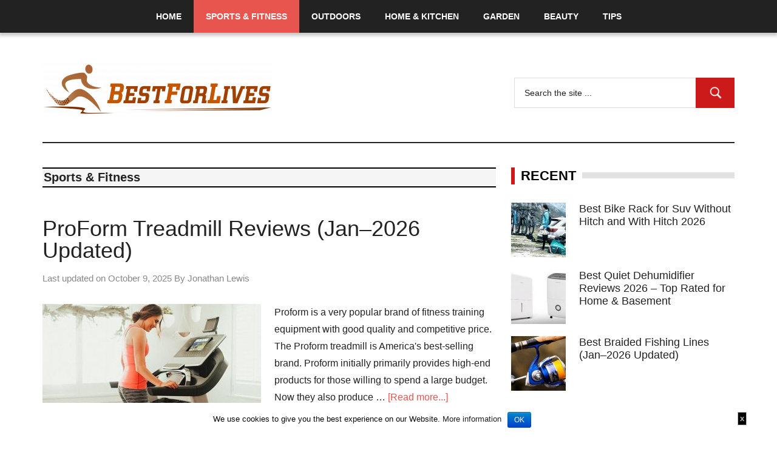

--- FILE ---
content_type: text/html; charset=UTF-8
request_url: https://www.bestforlives.com/category/sports-fitness/
body_size: 8222
content:
<!DOCTYPE html><html lang="en-US"><head ><meta charset="UTF-8" /><meta name="viewport" content="width=device-width, initial-scale=1" /><link media="all" href="https://www.bestforlives.com/wp-content/cache/autoptimize/css/autoptimize_489a8990d326f06f5099825316a58c4e.css" rel="stylesheet" /><title>Sports &amp; Fitness Archives - Bestforlives</title><meta name="description" content="Doing exercise with suitable equipment not only contributes to keep body energy, slow down the aging process as well as lengthen the human lifespan." /><meta name="robots" content="index, follow, max-snippet:-1, max-image-preview:large, max-video-preview:-1" /><link rel="canonical" href="https://www.bestforlives.com/category/sports-fitness/" /><link rel="next" href="https://www.bestforlives.com/category/sports-fitness/page/2/" /><meta property="og:locale" content="en_US" /><meta property="og:type" content="article" /><meta property="og:title" content="Sports &amp; Fitness Archives - Bestforlives" /><meta property="og:description" content="Doing exercise with suitable equipment not only contributes to keep body energy, slow down the aging process as well as lengthen the human lifespan." /><meta property="og:url" content="https://www.bestforlives.com/category/sports-fitness/" /><meta property="og:site_name" content="Best Products Reviews For Your Life" /><meta name="twitter:card" content="summary_large_image" /><meta name="twitter:site" content="@bestforlives" /> <script type="application/ld+json" class="yoast-schema-graph">{"@context":"https://schema.org","@graph":[{"@type":["Person","Organization"],"@id":"https://www.bestforlives.com/#/schema/person/d7a9e1da93c48d1d9e8acf454f3e75d4","name":"Jonathan Lewis","image":{"@type":"ImageObject","@id":"https://www.bestforlives.com/#personlogo","inLanguage":"en-US","url":"https://www.bestforlives.com/wp-content/uploads/2019/07/jonathan-2.jpg","width":300,"height":300,"caption":"Jonathan Lewis"},"logo":{"@id":"https://www.bestforlives.com/#personlogo"},"sameAs":["https://www.bestforlives.com","https://www.facebook.com/bestforlives","https://www.instagram.com/bestforlives/","https://www.pinterest.com/bestforlives/","https://twitter.com/bestforlives","https://www.youtube.com/channel/UCY7yjCfEBHpZXyLEyahSr-w"]},{"@type":"WebSite","@id":"https://www.bestforlives.com/#website","url":"https://www.bestforlives.com/","name":"Best Products Reviews For Your Life","description":"Bestforlives","publisher":{"@id":"https://www.bestforlives.com/#/schema/person/d7a9e1da93c48d1d9e8acf454f3e75d4"},"potentialAction":[{"@type":"SearchAction","target":"https://www.bestforlives.com/?s={search_term_string}","query-input":"required name=search_term_string"}],"inLanguage":"en-US"},{"@type":"BreadcrumbList","@id":"https://www.bestforlives.com/category/sports-fitness/#breadcrumb","itemListElement":[{"@type":"ListItem","position":1,"item":{"@type":"WebPage","@id":"https://www.bestforlives.com/","url":"https://www.bestforlives.com/","name":"Bestforlives"}},{"@type":"ListItem","position":2,"item":{"@type":"WebPage","@id":"https://www.bestforlives.com/category/sports-fitness/","url":"https://www.bestforlives.com/category/sports-fitness/","name":"Sports &amp; Fitness"}}]}]}</script> <link rel="alternate" type="application/rss+xml" title="Best Products Reviews For Your Life &raquo; Feed" href="https://www.bestforlives.com/feed/" /><link rel="alternate" type="application/rss+xml" title="Best Products Reviews For Your Life &raquo; Comments Feed" href="https://www.bestforlives.com/comments/feed/" /><link rel="alternate" type="application/rss+xml" title="Best Products Reviews For Your Life &raquo; Sports &amp; Fitness Category Feed" href="https://www.bestforlives.com/category/sports-fitness/feed/" /><link rel="https://api.w.org/" href="https://www.bestforlives.com/wp-json/" /><link rel="alternate" type="application/json" href="https://www.bestforlives.com/wp-json/wp/v2/categories/6" /><link rel="EditURI" type="application/rsd+xml" title="RSD" href="https://www.bestforlives.com/xmlrpc.php?rsd" /><link rel="wlwmanifest" type="application/wlwmanifest+xml" href="https://www.bestforlives.com/wp-includes/wlwmanifest.xml" /><meta name="generator" content="WordPress 5.5.17" /><link rel="pingback" href="https://www.bestforlives.com/xmlrpc.php" /><style type="text/css">.site-title a { background: url(https://www.bestforlives.com/wp-content/uploads/2018/08/cropped-logo-3.png) no-repeat !important; }</style><link rel="icon" href="https://www.bestforlives.com/wp-content/uploads/2018/08/cropped-logo-2-32x32.png" sizes="32x32" /><link rel="icon" href="https://www.bestforlives.com/wp-content/uploads/2018/08/cropped-logo-2-192x192.png" sizes="192x192" /><link rel="apple-touch-icon" href="https://www.bestforlives.com/wp-content/uploads/2018/08/cropped-logo-2-180x180.png" /><meta name="msapplication-TileImage" content="https://www.bestforlives.com/wp-content/uploads/2018/08/cropped-logo-2-270x270.png" /><link rel="alternate" hreflang="x-default" href="https://www.bestforlives.com/category/sports-fitness" /><link rel="alternate" hreflang="en-us" href="https://www.bestforlives.com/category/sports-fitness" /></head><body class="archive category category-sports-fitness category-6 cookies-not-set custom-header header-image content-sidebar genesis-breadcrumbs-hidden genesis-footer-widgets-visible primary-nav"><div class="site-container"><nav class="nav-primary" aria-label="Main"><div class="wrap"><ul id="menu-m1" class="menu genesis-nav-menu menu-primary"><li id="menu-item-14" class="menu-item menu-item-type-custom menu-item-object-custom menu-item-14"><a href="https://bestforlives.com/"><span >Home</span></a></li><li id="menu-item-43" class="menu-item menu-item-type-taxonomy menu-item-object-category current-menu-item menu-item-has-children menu-item-43"><a href="https://www.bestforlives.com/category/sports-fitness/" aria-current="page"><span >Sports &amp; Fitness</span></a><ul class="sub-menu"><li id="menu-item-1517" class="menu-item menu-item-type-taxonomy menu-item-object-category menu-item-1517"><a href="https://www.bestforlives.com/category/sports-fitness/treadmill/"><span >Treadmill</span></a></li><li id="menu-item-2319" class="menu-item menu-item-type-taxonomy menu-item-object-category menu-item-has-children menu-item-2319"><a href="https://www.bestforlives.com/category/sports-fitness/elliptical/"><span >Elliptical</span></a><ul class="sub-menu"><li id="menu-item-2320" class="menu-item menu-item-type-custom menu-item-object-custom menu-item-2320"><a href="https://www.bestforlives.com/best-elliptical-under-500/"><span >Elliptical under $500</span></a></li><li id="menu-item-2318" class="menu-item menu-item-type-custom menu-item-object-custom menu-item-2318"><a href="https://www.bestforlives.com/best-elliptical-under-1000/"><span >Elliptical under $1000</span></a></li><li id="menu-item-2683" class="menu-item menu-item-type-custom menu-item-object-custom menu-item-2683"><a href="/best-under-desk-elliptical/"><span >Under Desk Elliptical</span></a></li><li id="menu-item-2543" class="menu-item menu-item-type-custom menu-item-object-custom menu-item-2543"><a href="/best-heavy-duty-elliptical/"><span >Heavy Duty Elliptical</span></a></li><li id="menu-item-2792" class="menu-item menu-item-type-custom menu-item-object-custom menu-item-2792"><a href="/best-elliptical-machine/"><span >Best Elliptical Machine</span></a></li></ul></li><li id="menu-item-2652" class="menu-item menu-item-type-taxonomy menu-item-object-category menu-item-has-children menu-item-2652"><a href="https://www.bestforlives.com/category/sports-fitness/exercise-bike/"><span >Exercise Bike</span></a><ul class="sub-menu"><li id="menu-item-2653" class="menu-item menu-item-type-custom menu-item-object-custom menu-item-2653"><a href="/best-recumbent-exercise-bike-reviews/"><span >Recumbent Bike</span></a></li><li id="menu-item-2655" class="menu-item menu-item-type-custom menu-item-object-custom menu-item-2655"><a href="/best-spin-bike-reviews/"><span >Spin Bike</span></a></li><li id="menu-item-2736" class="menu-item menu-item-type-custom menu-item-object-custom menu-item-2736"><a href="/best-folding-exercise-bike/"><span >Folding Exercise Bike</span></a></li></ul></li><li id="menu-item-1522" class="menu-item menu-item-type-custom menu-item-object-custom menu-item-1522"><a href="https://www.bestforlives.com/best-bowflex-adjustable-dumbbells-reviews/"><span >Dumbbell</span></a></li><li id="menu-item-3126" class="menu-item menu-item-type-taxonomy menu-item-object-category menu-item-3126"><a href="https://www.bestforlives.com/category/sports-fitness/inversion-table/"><span >Inversion Table</span></a></li><li id="menu-item-2198" class="menu-item menu-item-type-custom menu-item-object-custom menu-item-2198"><a href="https://www.bestforlives.com/best-whole-body-vibration-machine/"><span >Whole Body Vibration Machine</span></a></li><li id="menu-item-1516" class="menu-item menu-item-type-taxonomy menu-item-object-category menu-item-1516"><a href="https://www.bestforlives.com/category/sports-fitness/running-walking/"><span >Running &amp; Walking</span></a></li><li id="menu-item-2321" class="menu-item menu-item-type-custom menu-item-object-custom menu-item-2321"><a href="https://www.bestforlives.com/best-vertical-climber/"><span >Vertical Climber</span></a></li><li id="menu-item-2650" class="menu-item menu-item-type-taxonomy menu-item-object-category menu-item-has-children menu-item-2650"><a href="https://www.bestforlives.com/category/sports-fitness/rowing-machine/"><span >Rowing Machine</span></a><ul class="sub-menu"><li id="menu-item-2760" class="menu-item menu-item-type-custom menu-item-object-custom menu-item-2760"><a href="/best-rowing-machines/"><span >Best Rowing Machines</span></a></li><li id="menu-item-2651" class="menu-item menu-item-type-custom menu-item-object-custom menu-item-2651"><a href="/best-portable-rowing-machine/"><span >Portable Rowing Machine</span></a></li></ul></li><li id="menu-item-3098" class="menu-item menu-item-type-custom menu-item-object-custom menu-item-3098"><a href="/best-treadclimbers/"><span >Treadclimber</span></a></li><li id="menu-item-2852" class="menu-item menu-item-type-taxonomy menu-item-object-category menu-item-2852"><a href="https://www.bestforlives.com/category/sports-fitness/strength-training/"><span >Strength Training</span></a></li></ul></li><li id="menu-item-42" class="menu-item menu-item-type-taxonomy menu-item-object-category menu-item-has-children menu-item-42"><a href="https://www.bestforlives.com/category/outdoor/"><span >Outdoors</span></a><ul class="sub-menu"><li id="menu-item-2548" class="menu-item menu-item-type-taxonomy menu-item-object-category menu-item-has-children menu-item-2548"><a href="https://www.bestforlives.com/category/outdoor/fishing/"><span >Fishing</span></a><ul class="sub-menu"><li id="menu-item-2560" class="menu-item menu-item-type-custom menu-item-object-custom menu-item-2560"><a href="https://www.bestforlives.com/best-braided-fishing-line/"><span >Braided Fishing Lines</span></a></li><li id="menu-item-2554" class="menu-item menu-item-type-custom menu-item-object-custom menu-item-2554"><a href="/best-bass-fishing-lures/"><span >Bass Fishing Lures</span></a></li><li id="menu-item-2566" class="menu-item menu-item-type-custom menu-item-object-custom menu-item-2566"><a href="/best-kayak-fish-finder-reviews/"><span >Kayak Fish Finder</span></a></li></ul></li><li id="menu-item-2547" class="menu-item menu-item-type-taxonomy menu-item-object-category menu-item-has-children menu-item-2547"><a href="https://www.bestforlives.com/category/outdoor/camping/"><span >Camping</span></a><ul class="sub-menu"><li id="menu-item-2552" class="menu-item menu-item-type-custom menu-item-object-custom menu-item-2552"><a href="/best-folding-rocking-chair/"><span >Folding Rocking Chair</span></a></li><li id="menu-item-2553" class="menu-item menu-item-type-custom menu-item-object-custom menu-item-2553"><a href="/best-backpacking-cots/"><span >Backpacking Cot</span></a></li><li id="menu-item-2555" class="menu-item menu-item-type-custom menu-item-object-custom menu-item-2555"><a href="/best-coolers/"><span >Cooler</span></a></li><li id="menu-item-2568" class="menu-item menu-item-type-custom menu-item-object-custom menu-item-has-children menu-item-2568"><a><span >Camping Tent</span></a><ul class="sub-menu"><li id="menu-item-2562" class="menu-item menu-item-type-custom menu-item-object-custom menu-item-2562"><a href="/best-2-to-4-person-tent/"><span >2 to 4 Person Tent</span></a></li><li id="menu-item-2567" class="menu-item menu-item-type-custom menu-item-object-custom menu-item-2567"><a href="/best-large-camping-tents-for-sale/"><span >Large Camping Tent</span></a></li></ul></li></ul></li><li id="menu-item-2814" class="menu-item menu-item-type-taxonomy menu-item-object-category menu-item-has-children menu-item-2814"><a href="https://www.bestforlives.com/category/outdoor/trampoline/"><span >Trampoline</span></a><ul class="sub-menu"><li id="menu-item-3147" class="menu-item menu-item-type-custom menu-item-object-custom menu-item-3147"><a href="/best-trampoline/"><span >Best Trampoline</span></a></li><li id="menu-item-2544" class="menu-item menu-item-type-custom menu-item-object-custom menu-item-2544"><a href="/best-mini-trampoline-for-kids/"><span >Mini Trampoline</span></a></li><li id="menu-item-2825" class="menu-item menu-item-type-custom menu-item-object-custom menu-item-2825"><a href="/best-rectangle-trampoline/"><span >Rectangle Trampoline</span></a></li></ul></li><li id="menu-item-2550" class="menu-item menu-item-type-taxonomy menu-item-object-category menu-item-has-children menu-item-2550"><a href="https://www.bestforlives.com/category/outdoor/hunting/"><span >Hunting</span></a><ul class="sub-menu"><li id="menu-item-2556" class="menu-item menu-item-type-custom menu-item-object-custom menu-item-2556"><a href="/best-binoculars/"><span >Binocular</span></a></li><li id="menu-item-2561" class="menu-item menu-item-type-custom menu-item-object-custom menu-item-2561"><a href="/best-night-vision-scope/"><span >Night Vision Scope</span></a></li></ul></li><li id="menu-item-2546" class="menu-item menu-item-type-taxonomy menu-item-object-category menu-item-has-children menu-item-2546"><a href="https://www.bestforlives.com/category/outdoor/biking/"><span >Biking</span></a><ul class="sub-menu"><li id="menu-item-2558" class="menu-item menu-item-type-custom menu-item-object-custom menu-item-2558"><a href="/best-mountain-bikes-under-500/"><span >Mountain Bikes Under $500</span></a></li></ul></li><li id="menu-item-2549" class="menu-item menu-item-type-taxonomy menu-item-object-category menu-item-has-children menu-item-2549"><a href="https://www.bestforlives.com/category/outdoor/golf/"><span >Golf</span></a><ul class="sub-menu"><li id="menu-item-2565" class="menu-item menu-item-type-custom menu-item-object-custom menu-item-2565"><a href="/best-golf-rangefinder-reviews/"><span >Golf Rangefinder</span></a></li></ul></li><li id="menu-item-2545" class="menu-item menu-item-type-taxonomy menu-item-object-category menu-item-has-children menu-item-2545"><a href="https://www.bestforlives.com/category/outdoor/accessories/"><span >Accessories</span></a><ul class="sub-menu"><li id="menu-item-2551" class="menu-item menu-item-type-custom menu-item-object-custom menu-item-2551"><a href="/best-car-seat-for-3-year-old/"><span >Car Seat</span></a></li><li id="menu-item-2557" class="menu-item menu-item-type-custom menu-item-object-custom menu-item-2557"><a href="/best-baby-bike-seats/"><span >Bike Seat</span></a></li><li id="menu-item-2559" class="menu-item menu-item-type-custom menu-item-object-custom menu-item-2559"><a href="/best-ultrasonic-dog-repeller/"><span >Dog Repeller</span></a></li><li id="menu-item-2563" class="menu-item menu-item-type-custom menu-item-object-custom menu-item-2563"><a href="/best-kayak-rack-for-car-reviews/"><span >Kayak Rack for Car</span></a></li><li id="menu-item-2564" class="menu-item menu-item-type-custom menu-item-object-custom menu-item-2564"><a href="/best-bike-rack-for-suv/"><span >Bike Rack for Car</span></a></li><li id="menu-item-2976" class="menu-item menu-item-type-custom menu-item-object-custom menu-item-2976"><a href="/best-car-roof-box/"><span >Car Roof Box</span></a></li><li id="menu-item-3083" class="menu-item menu-item-type-custom menu-item-object-custom menu-item-3083"><a href="/best-car-roof-rack/"><span >Car Roof Rack</span></a></li></ul></li></ul></li><li id="menu-item-41" class="menu-item menu-item-type-taxonomy menu-item-object-category menu-item-has-children menu-item-41"><a href="https://www.bestforlives.com/category/home-kitchen/"><span >Home &amp; Kitchen</span></a><ul class="sub-menu"><li id="menu-item-2840" class="menu-item menu-item-type-taxonomy menu-item-object-category menu-item-2840"><a href="https://www.bestforlives.com/category/home-kitchen/furniture/"><span >Furniture</span></a></li><li id="menu-item-2839" class="menu-item menu-item-type-taxonomy menu-item-object-category menu-item-2839"><a href="https://www.bestforlives.com/category/home-kitchen/bathroom/"><span >Bathroom</span></a></li><li id="menu-item-2841" class="menu-item menu-item-type-taxonomy menu-item-object-category menu-item-2841"><a href="https://www.bestforlives.com/category/home-kitchen/cooling-air-and-heating/"><span >Cooling, Air &amp; Heating</span></a></li><li id="menu-item-2842" class="menu-item menu-item-type-taxonomy menu-item-object-category menu-item-2842"><a href="https://www.bestforlives.com/category/home-kitchen/cleaning-tools/"><span >Cleaning Tools</span></a></li><li id="menu-item-2844" class="menu-item menu-item-type-taxonomy menu-item-object-category menu-item-2844"><a href="https://www.bestforlives.com/category/home-kitchen/home-improvement/"><span >Home Improvement</span></a></li><li id="menu-item-2838" class="menu-item menu-item-type-taxonomy menu-item-object-category menu-item-2838"><a href="https://www.bestforlives.com/category/home-kitchen/appliances/"><span >Appliances</span></a></li><li id="menu-item-2843" class="menu-item menu-item-type-taxonomy menu-item-object-category menu-item-2843"><a href="https://www.bestforlives.com/category/home-kitchen/cooking/"><span >Cooking</span></a></li><li id="menu-item-2845" class="menu-item menu-item-type-taxonomy menu-item-object-category menu-item-2845"><a href="https://www.bestforlives.com/category/home-kitchen/juicer/"><span >Juicer</span></a></li></ul></li><li id="menu-item-1688" class="menu-item menu-item-type-taxonomy menu-item-object-category menu-item-has-children menu-item-1688"><a href="https://www.bestforlives.com/category/garden/"><span >Garden</span></a><ul class="sub-menu"><li id="menu-item-2848" class="menu-item menu-item-type-taxonomy menu-item-object-category menu-item-2848"><a href="https://www.bestforlives.com/category/garden/lawn-mower/"><span >Lawn Mower</span></a></li><li id="menu-item-2847" class="menu-item menu-item-type-taxonomy menu-item-object-category menu-item-2847"><a href="https://www.bestforlives.com/category/garden/chainsaw-trimmer/"><span >Chainsaw &amp; Trimmer</span></a></li><li id="menu-item-2849" class="menu-item menu-item-type-taxonomy menu-item-object-category menu-item-2849"><a href="https://www.bestforlives.com/category/garden/leaf-blower/"><span >Leaf Blower</span></a></li><li id="menu-item-2846" class="menu-item menu-item-type-taxonomy menu-item-object-category menu-item-2846"><a href="https://www.bestforlives.com/category/garden/axe/"><span >Axe</span></a></li></ul></li><li id="menu-item-1689" class="menu-item menu-item-type-taxonomy menu-item-object-category menu-item-1689"><a href="https://www.bestforlives.com/category/beauty/"><span >Beauty</span></a></li><li id="menu-item-46" class="menu-item menu-item-type-taxonomy menu-item-object-category menu-item-46"><a href="https://www.bestforlives.com/category/tips/"><span >Tips</span></a></li></ul></div></nav><header class="site-header"><div class="wrap"><div class="title-area"><p class="site-title"><a href="https://www.bestforlives.com/">Best Products Reviews For Your Life</a></p><p class="site-description">Bestforlives</p></div><div class="widget-area header-widget-area"><section id="search-2" class="widget widget_search"><div class="widget-wrap"><form class="search-form" method="get" action="https://www.bestforlives.com/" role="search"><input class="search-form-input" type="search" name="s" id="searchform-1" placeholder="Search the site ..."><input class="search-form-submit" type="submit" value="Search"><meta content="https://www.bestforlives.com/?s={s}"></form></div></section><section id="custom_html-9" class="widget_text widget widget_custom_html"><div class="widget_text widget-wrap"><div class="textwidget custom-html-widget"></div></div></section></div></div></header><div class="site-inner"><div class="content-sidebar-wrap"><main class="content"><div class="archive-description taxonomy-archive-description taxonomy-description"><h1 class="archive-title">Sports &amp; Fitness</h1></div><article class="post-1211 post type-post status-publish format-standard has-post-thumbnail category-sports-fitness category-treadmill tag-treadmill entry" aria-label="ProForm Treadmill Reviews (Jan&#8211;2026 Updated)"><header class="entry-header"><h2 class="entry-title"><a class="entry-title-link" rel="bookmark" href="https://www.bestforlives.com/proform-treadmill-reviews/">ProForm Treadmill Reviews (Jan&#8211;2026 Updated)</a></h2><p class="entry-meta">Last updated on <time class="entry-modified-time">October 9, 2025</time> By <span class="entry-author"><a href="https://www.bestforlives.com/author/jonathan-lewis/" class="entry-author-link" rel="author"><span class="entry-author-name">Jonathan Lewis</span></a></span></p></header><div class="entry-content"><a class="entry-image-link" href="https://www.bestforlives.com/proform-treadmill-reviews/" aria-hidden="true" tabindex="-1"><noscript><img width="360" height="200" src="https://www.bestforlives.com/wp-content/uploads/2019/03/best-proform-treadmill-360x200.jpg" class="alignleft post-image entry-image" alt="" /></noscript><img width="360" height="200" src='data:image/svg+xml,%3Csvg%20xmlns=%22http://www.w3.org/2000/svg%22%20viewBox=%220%200%20360%20200%22%3E%3C/svg%3E' data-src="https://www.bestforlives.com/wp-content/uploads/2019/03/best-proform-treadmill-360x200.jpg" class="lazyload alignleft post-image entry-image" alt="" /></a><p>Proform is a very popular brand of fitness training equipment with good quality and competitive price.
The Proform treadmill is America's best-selling brand. Proform initially primarily provides high-end products for those willing to spend a large budget. Now they also produce &#x02026; <a href="https://www.bestforlives.com/proform-treadmill-reviews/" class="more-link">[Read more...]</a></p></div></article><article class="post-3174 post type-post status-publish format-standard has-post-thumbnail category-strength-training tag-weight-bench entry" aria-label="Top 8 Best Adjustable Weight Benches 2026 &#8211; Compare &#038; Guide"><header class="entry-header"><h2 class="entry-title"><a class="entry-title-link" rel="bookmark" href="https://www.bestforlives.com/best-adjustable-weight-benches/">Top 8 Best Adjustable Weight Benches 2026 &#8211; Compare &#038; Guide</a></h2><p class="entry-meta">Last updated on <time class="entry-modified-time">October 8, 2025</time> By <span class="entry-author"><a href="https://www.bestforlives.com/author/jonathan-lewis/" class="entry-author-link" rel="author"><span class="entry-author-name">Jonathan Lewis</span></a></span></p></header><div class="entry-content"><a class="entry-image-link" href="https://www.bestforlives.com/best-adjustable-weight-benches/" aria-hidden="true" tabindex="-1"><noscript><img width="360" height="200" src="https://www.bestforlives.com/wp-content/uploads/2020/09/Best-Adjustable-Weight-Bench-360x200.jpg" class="alignleft post-image entry-image" alt="Best Adjustable Weight Bench" /></noscript><img width="360" height="200" src='data:image/svg+xml,%3Csvg%20xmlns=%22http://www.w3.org/2000/svg%22%20viewBox=%220%200%20360%20200%22%3E%3C/svg%3E' data-src="https://www.bestforlives.com/wp-content/uploads/2020/09/Best-Adjustable-Weight-Bench-360x200.jpg" class="lazyload alignleft post-image entry-image" alt="Best Adjustable Weight Bench" /></a><p>Are you setting a gym at home where you and or your family members can get lean and stay fit? Are you setting up a weight lifting section for doing leg and chest routines?  If you are serious about lifting weights in your home gym, then you are going to need a weight bench &#x02026; <a href="https://www.bestforlives.com/best-adjustable-weight-benches/" class="more-link">[Read more...]</a></p></div></article><article class="post-3009 post type-post status-publish format-standard has-post-thumbnail category-sports-fitness category-strength-training category-tips tag-vibration-machine tag-weight-loss entry" aria-label="How to Use a Vibration Machine to Effectively Lose Weight"><header class="entry-header"><h2 class="entry-title"><a class="entry-title-link" rel="bookmark" href="https://www.bestforlives.com/how-to-use-a-vibration-machine-to-effectively-lose-weight/">How to Use a Vibration Machine to Effectively Lose Weight</a></h2><p class="entry-meta">Last updated on <time class="entry-modified-time">October 9, 2025</time> By <span class="entry-author"><a href="https://www.bestforlives.com/author/jonathan-lewis/" class="entry-author-link" rel="author"><span class="entry-author-name">Jonathan Lewis</span></a></span></p></header><div class="entry-content"><a class="entry-image-link" href="https://www.bestforlives.com/how-to-use-a-vibration-machine-to-effectively-lose-weight/" aria-hidden="true" tabindex="-1"><noscript><img width="360" height="200" src="https://www.bestforlives.com/wp-content/uploads/2020/06/How-to-Use-a-Vibration-Machine-to-Effectively-Lose-Weight-360x200.jpg" class="alignleft post-image entry-image" alt="How to Use a Vibration Machine to Effectively Lose Weight" /></noscript><img width="360" height="200" src='data:image/svg+xml,%3Csvg%20xmlns=%22http://www.w3.org/2000/svg%22%20viewBox=%220%200%20360%20200%22%3E%3C/svg%3E' data-src="https://www.bestforlives.com/wp-content/uploads/2020/06/How-to-Use-a-Vibration-Machine-to-Effectively-Lose-Weight-360x200.jpg" class="lazyload alignleft post-image entry-image" alt="How to Use a Vibration Machine to Effectively Lose Weight" /></a><p>Are you finding difficulties in toning your muscles and losing your weight when you have a busy life? Well, let’s us take you to a new brand workout product that can help you well.
What is a Vibration Machine?
A vibration machine or a power plate which is used mostly in the gym &#x02026; <a href="https://www.bestforlives.com/how-to-use-a-vibration-machine-to-effectively-lose-weight/" class="more-link">[Read more...]</a></p></div></article><article class="post-2294 post type-post status-publish format-standard has-post-thumbnail category-elliptical category-sports-fitness tag-elliptical tag-exercise entry" aria-label="Best Elliptical under $1000 &#8211; Top 8 Picks (2026 Updated)"><header class="entry-header"><h2 class="entry-title"><a class="entry-title-link" rel="bookmark" href="https://www.bestforlives.com/elliptical-under-1000/">Best Elliptical under $1000 &#8211; Top 8 Picks (2026 Updated)</a></h2><p class="entry-meta">Last updated on <time class="entry-modified-time">October 8, 2025</time> By <span class="entry-author"><a href="https://www.bestforlives.com/author/jonathan-lewis/" class="entry-author-link" rel="author"><span class="entry-author-name">Jonathan Lewis</span></a></span></p></header><div class="entry-content"><a class="entry-image-link" href="https://www.bestforlives.com/elliptical-under-1000/" aria-hidden="true" tabindex="-1"><noscript><img width="360" height="200" src="https://www.bestforlives.com/wp-content/uploads/2020/02/Best-Elliptical-under-1000-360x200.jpg" class="alignleft post-image entry-image" alt="Best Elliptical under 1000" /></noscript><img width="360" height="200" src='data:image/svg+xml,%3Csvg%20xmlns=%22http://www.w3.org/2000/svg%22%20viewBox=%220%200%20360%20200%22%3E%3C/svg%3E' data-src="https://www.bestforlives.com/wp-content/uploads/2020/02/Best-Elliptical-under-1000-360x200.jpg" class="lazyload alignleft post-image entry-image" alt="Best Elliptical under 1000" /></a><p>Are you looking for a home trainer? You saw many pieces of equipment from a rickety cheap elliptical to a fancy one that costs thousands of dollars and didn’t know which is suitable, did you? In this article, we bring to you 8 best ellipticals under $1000 vary with a budget from &#x02026; <a href="https://www.bestforlives.com/elliptical-under-1000/" class="more-link">[Read more...]</a></p></div></article><article class="post-2698 post type-post status-publish format-standard has-post-thumbnail category-sports-fitness category-tips tag-exercise tag-exercise-bike tag-recumbent-bike tag-spin-bike entry" aria-label="A Complete Guide to Buying Your First Exercise Bike"><header class="entry-header"><h2 class="entry-title"><a class="entry-title-link" rel="bookmark" href="https://www.bestforlives.com/a-complete-guide-to-buying-your-first-exercise-bike/">A Complete Guide to Buying Your First Exercise Bike</a></h2><p class="entry-meta">Last updated on <time class="entry-modified-time">October 8, 2025</time> By <span class="entry-author"><a href="https://www.bestforlives.com/author/jonathan-lewis/" class="entry-author-link" rel="author"><span class="entry-author-name">Jonathan Lewis</span></a></span></p></header><div class="entry-content"><a class="entry-image-link" href="https://www.bestforlives.com/a-complete-guide-to-buying-your-first-exercise-bike/" aria-hidden="true" tabindex="-1"><noscript><img width="360" height="200" src="https://www.bestforlives.com/wp-content/uploads/2020/03/Guide-to-Buying-Your-First-Exercise-Bike-360x200.jpg" class="alignleft post-image entry-image" alt="Upright Bike" /></noscript><img width="360" height="200" src='data:image/svg+xml,%3Csvg%20xmlns=%22http://www.w3.org/2000/svg%22%20viewBox=%220%200%20360%20200%22%3E%3C/svg%3E' data-src="https://www.bestforlives.com/wp-content/uploads/2020/03/Guide-to-Buying-Your-First-Exercise-Bike-360x200.jpg" class="lazyload alignleft post-image entry-image" alt="Upright Bike" /></a><p>You’re interested in riding a bike to have a good body shape but afraid of the sun and pollution outside? Or that the wet season comes with rain keeps you at home all week long. Don’t be upset. Pedaling now doesn’t have to be done outdoors as there is the exercise bike that &#x02026; <a href="https://www.bestforlives.com/a-complete-guide-to-buying-your-first-exercise-bike/" class="more-link">[Read more...]</a></p></div></article><div class="archive-pagination pagination"><ul><li class="active" ><a href="https://www.bestforlives.com/category/sports-fitness/" aria-label="Current page" aria-current="page">1</a></li><li><a href="https://www.bestforlives.com/category/sports-fitness/page/2/">2</a></li><li><a href="https://www.bestforlives.com/category/sports-fitness/page/3/">3</a></li><li class="pagination-omission">&#x02026;</li><li><a href="https://www.bestforlives.com/category/sports-fitness/page/7/">7</a></li><li class="pagination-next"><a href="https://www.bestforlives.com/category/sports-fitness/page/2/" >Next Page &#x000BB;</a></li></ul></div></main><aside class="sidebar sidebar-primary widget-area" role="complementary" aria-label="Primary Sidebar"><section id="featured-post-8" class="widget featured-content featuredpost"><div class="widget-wrap"><h4 class="widget-title widgettitle">RECENT</h4><article class="post-867 post type-post status-publish format-standard has-post-thumbnail category-accessories category-outdoor tag-bike tag-bikerack tag-rack entry" aria-label="Best Bike Rack for Suv Without Hitch and With Hitch 2026"><a href="https://www.bestforlives.com/bike-rack-for-suv/" class="alignleft" aria-hidden="true" tabindex="-1"><noscript><img width="90" height="90" src="https://www.bestforlives.com/wp-content/uploads/2018/09/best-bike-rack-for-suv-bike-rack-and-bikes-90x90.jpg" class="entry-image attachment-post" alt="Best bike rack for SUV without a hitch and with a hitch" srcset="https://www.bestforlives.com/wp-content/uploads/2018/09/best-bike-rack-for-suv-bike-rack-and-bikes-90x90.jpg 90w, https://www.bestforlives.com/wp-content/uploads/2018/09/best-bike-rack-for-suv-bike-rack-and-bikes-100x100.jpg 100w, https://www.bestforlives.com/wp-content/uploads/2018/09/best-bike-rack-for-suv-bike-rack-and-bikes-150x150.jpg 150w" sizes="(max-width: 90px) 100vw, 90px" /></noscript><img width="90" height="90" src='data:image/svg+xml,%3Csvg%20xmlns=%22http://www.w3.org/2000/svg%22%20viewBox=%220%200%2090%2090%22%3E%3C/svg%3E' data-src="https://www.bestforlives.com/wp-content/uploads/2018/09/best-bike-rack-for-suv-bike-rack-and-bikes-90x90.jpg" class="lazyload entry-image attachment-post" alt="Best bike rack for SUV without a hitch and with a hitch" data-srcset="https://www.bestforlives.com/wp-content/uploads/2018/09/best-bike-rack-for-suv-bike-rack-and-bikes-90x90.jpg 90w, https://www.bestforlives.com/wp-content/uploads/2018/09/best-bike-rack-for-suv-bike-rack-and-bikes-100x100.jpg 100w, https://www.bestforlives.com/wp-content/uploads/2018/09/best-bike-rack-for-suv-bike-rack-and-bikes-150x150.jpg 150w" data-sizes="(max-width: 90px) 100vw, 90px" /></a><header class="entry-header"><h2 class="entry-title"><a href="https://www.bestforlives.com/bike-rack-for-suv/">Best Bike Rack for Suv Without Hitch and With Hitch 2026</a></h2></header></article><article class="post-787 post type-post status-publish format-standard has-post-thumbnail category-cooling-air-and-heating category-home-kitchen tag-dehumidifier entry" aria-label="Best Quiet Dehumidifier Reviews 2026 &#8211; Top Rated for Home &#038; Basement"><a href="https://www.bestforlives.com/quiet-dehumidifier/" class="alignleft" aria-hidden="true" tabindex="-1"><noscript><img width="90" height="90" src="https://www.bestforlives.com/wp-content/uploads/2018/08/Best-Quiet-Dehumidifier-Reviews-90x90.jpg" class="entry-image attachment-post" alt="Best Quiet Dehumidifier Reviews" srcset="https://www.bestforlives.com/wp-content/uploads/2018/08/Best-Quiet-Dehumidifier-Reviews-90x90.jpg 90w, https://www.bestforlives.com/wp-content/uploads/2018/08/Best-Quiet-Dehumidifier-Reviews-100x100.jpg 100w, https://www.bestforlives.com/wp-content/uploads/2018/08/Best-Quiet-Dehumidifier-Reviews-150x150.jpg 150w" sizes="(max-width: 90px) 100vw, 90px" /></noscript><img width="90" height="90" src='data:image/svg+xml,%3Csvg%20xmlns=%22http://www.w3.org/2000/svg%22%20viewBox=%220%200%2090%2090%22%3E%3C/svg%3E' data-src="https://www.bestforlives.com/wp-content/uploads/2018/08/Best-Quiet-Dehumidifier-Reviews-90x90.jpg" class="lazyload entry-image attachment-post" alt="Best Quiet Dehumidifier Reviews" data-srcset="https://www.bestforlives.com/wp-content/uploads/2018/08/Best-Quiet-Dehumidifier-Reviews-90x90.jpg 90w, https://www.bestforlives.com/wp-content/uploads/2018/08/Best-Quiet-Dehumidifier-Reviews-100x100.jpg 100w, https://www.bestforlives.com/wp-content/uploads/2018/08/Best-Quiet-Dehumidifier-Reviews-150x150.jpg 150w" data-sizes="(max-width: 90px) 100vw, 90px" /></a><header class="entry-header"><h2 class="entry-title"><a href="https://www.bestforlives.com/quiet-dehumidifier/">Best Quiet Dehumidifier Reviews 2026 &#8211; Top Rated for Home &#038; Basement</a></h2></header></article><article class="post-1089 post type-post status-publish format-standard has-post-thumbnail category-fishing category-outdoor tag-fishing entry" aria-label="Best Braided Fishing Lines (Jan&#8211;2026 Updated)"><a href="https://www.bestforlives.com/braided-fishing-line/" class="alignleft" aria-hidden="true" tabindex="-1"><noscript><img width="90" height="90" src="https://www.bestforlives.com/wp-content/uploads/2018/12/Best-Braided-Fishing-Line-Review-90x90.jpg" class="entry-image attachment-post" alt="" srcset="https://www.bestforlives.com/wp-content/uploads/2018/12/Best-Braided-Fishing-Line-Review-90x90.jpg 90w, https://www.bestforlives.com/wp-content/uploads/2018/12/Best-Braided-Fishing-Line-Review-100x100.jpg 100w, https://www.bestforlives.com/wp-content/uploads/2018/12/Best-Braided-Fishing-Line-Review-150x150.jpg 150w" sizes="(max-width: 90px) 100vw, 90px" /></noscript><img width="90" height="90" src='data:image/svg+xml,%3Csvg%20xmlns=%22http://www.w3.org/2000/svg%22%20viewBox=%220%200%2090%2090%22%3E%3C/svg%3E' data-src="https://www.bestforlives.com/wp-content/uploads/2018/12/Best-Braided-Fishing-Line-Review-90x90.jpg" class="lazyload entry-image attachment-post" alt="" data-srcset="https://www.bestforlives.com/wp-content/uploads/2018/12/Best-Braided-Fishing-Line-Review-90x90.jpg 90w, https://www.bestforlives.com/wp-content/uploads/2018/12/Best-Braided-Fishing-Line-Review-100x100.jpg 100w, https://www.bestforlives.com/wp-content/uploads/2018/12/Best-Braided-Fishing-Line-Review-150x150.jpg 150w" data-sizes="(max-width: 90px) 100vw, 90px" /></a><header class="entry-header"><h2 class="entry-title"><a href="https://www.bestforlives.com/braided-fishing-line/">Best Braided Fishing Lines (Jan&#8211;2026 Updated)</a></h2></header></article><article class="post-1211 post type-post status-publish format-standard has-post-thumbnail category-sports-fitness category-treadmill tag-treadmill entry" aria-label="ProForm Treadmill Reviews (Jan&#8211;2026 Updated)"><a href="https://www.bestforlives.com/proform-treadmill-reviews/" class="alignleft" aria-hidden="true" tabindex="-1"><noscript><img width="90" height="90" src="https://www.bestforlives.com/wp-content/uploads/2019/03/best-proform-treadmill-90x90.jpg" class="entry-image attachment-post" alt="" srcset="https://www.bestforlives.com/wp-content/uploads/2019/03/best-proform-treadmill-90x90.jpg 90w, https://www.bestforlives.com/wp-content/uploads/2019/03/best-proform-treadmill-100x100.jpg 100w, https://www.bestforlives.com/wp-content/uploads/2019/03/best-proform-treadmill-150x150.jpg 150w" sizes="(max-width: 90px) 100vw, 90px" /></noscript><img width="90" height="90" src='data:image/svg+xml,%3Csvg%20xmlns=%22http://www.w3.org/2000/svg%22%20viewBox=%220%200%2090%2090%22%3E%3C/svg%3E' data-src="https://www.bestforlives.com/wp-content/uploads/2019/03/best-proform-treadmill-90x90.jpg" class="lazyload entry-image attachment-post" alt="" data-srcset="https://www.bestforlives.com/wp-content/uploads/2019/03/best-proform-treadmill-90x90.jpg 90w, https://www.bestforlives.com/wp-content/uploads/2019/03/best-proform-treadmill-100x100.jpg 100w, https://www.bestforlives.com/wp-content/uploads/2019/03/best-proform-treadmill-150x150.jpg 150w" data-sizes="(max-width: 90px) 100vw, 90px" /></a><header class="entry-header"><h2 class="entry-title"><a href="https://www.bestforlives.com/proform-treadmill-reviews/">ProForm Treadmill Reviews (Jan&#8211;2026 Updated)</a></h2></header></article><article class="post-2028 post type-post status-publish format-standard has-post-thumbnail category-chainsaw-trimmer category-garden tag-chainsaw tag-garden tag-hedge-trimmer entry" aria-label="Best Battery Powered Chainsaw Reviews 2026 &#8211; The Complete Buying Guide"><a href="https://www.bestforlives.com/battery-powered-chainsaw/" class="alignleft" aria-hidden="true" tabindex="-1"><noscript><img width="90" height="90" src="https://www.bestforlives.com/wp-content/uploads/2019/11/Best-Battery-Powered-Chainsaw-90x90.jpg" class="entry-image attachment-post" alt="Best Battery Powered Chainsaw Reviews" srcset="https://www.bestforlives.com/wp-content/uploads/2019/11/Best-Battery-Powered-Chainsaw-90x90.jpg 90w, https://www.bestforlives.com/wp-content/uploads/2019/11/Best-Battery-Powered-Chainsaw-150x150.jpg 150w, https://www.bestforlives.com/wp-content/uploads/2019/11/Best-Battery-Powered-Chainsaw-100x100.jpg 100w" sizes="(max-width: 90px) 100vw, 90px" /></noscript><img width="90" height="90" src='data:image/svg+xml,%3Csvg%20xmlns=%22http://www.w3.org/2000/svg%22%20viewBox=%220%200%2090%2090%22%3E%3C/svg%3E' data-src="https://www.bestforlives.com/wp-content/uploads/2019/11/Best-Battery-Powered-Chainsaw-90x90.jpg" class="lazyload entry-image attachment-post" alt="Best Battery Powered Chainsaw Reviews" data-srcset="https://www.bestforlives.com/wp-content/uploads/2019/11/Best-Battery-Powered-Chainsaw-90x90.jpg 90w, https://www.bestforlives.com/wp-content/uploads/2019/11/Best-Battery-Powered-Chainsaw-150x150.jpg 150w, https://www.bestforlives.com/wp-content/uploads/2019/11/Best-Battery-Powered-Chainsaw-100x100.jpg 100w" data-sizes="(max-width: 90px) 100vw, 90px" /></a><header class="entry-header"><h2 class="entry-title"><a href="https://www.bestforlives.com/battery-powered-chainsaw/">Best Battery Powered Chainsaw Reviews 2026 &#8211; The Complete Buying Guide</a></h2></header></article></div></section><section id="custom_html-15" class="widget_text widget widget_custom_html"><div class="widget_text widget-wrap"><h4 class="widget-title widgettitle">Popular Posts</h4><div class="textwidget custom-html-widget"><ul><li><a href="https://www.bestforlives.com/mini-trampoline-for-kids/" rel="dofollow">Mini Trampoline for Kids</a></li><li><a href="https://www.bestforlives.com/recumbent-exercise-bike-reviews/" rel="dofollow">Best Recumbent Exercise Bike Reviews</a></li><li><a href="https://www.bestforlives.com/running-shoes-for-shin-splints/" rel="dofollow">Best Running Shoes for Shin Splints</a></li><li><a href="https://www.bestforlives.com/bike-rack-for-suv/" rel="dofollow">Bike Rack for SUV No Hitch</a></li><li><a href="https://www.bestforlives.com/folding-rocking-chair/" rel="dofollow">Best Folding Rocking Chair</a></li><li><a href="https://www.bestforlives.com/shoes-for-treadmill/" rel="dofollow">Best Shoes for Treadmill</a></li></ul></div></div></section><section id="custom_html-7" class="widget_text widget widget_custom_html"><div class="widget_text widget-wrap"><h4 class="widget-title widgettitle">You May Also Like</h4><div class="textwidget custom-html-widget"><div class="maybelike"></div><div style="clear:both"></div></div></div></section></aside></div></div><div class="footer-widgets"><div class="wrap"><div class="widget-area footer-widgets-1 footer-widget-area"><section id="custom_html-6" class="widget_text widget widget_custom_html"><div class="widget_text widget-wrap"><h4 class="widget-title widgettitle">AFFILIATE PROGRAM</h4><div class="textwidget custom-html-widget">Bestforlives.com is a participant in the Amazon Services LLC Associates Program, an affiliate advertising program designed to provide a means for sites to earn fees by advertising and linking to Amazon.com</div></div></section></div><div class="widget-area footer-widgets-2 footer-widget-area"><section id="custom_html-5" class="widget_text widget widget_custom_html"><div class="widget_text widget-wrap"><h4 class="widget-title widgettitle">ABOUT</h4><div class="textwidget custom-html-widget"><ul><li><a href="/about-us/">About Bestforlives</a></li><li><a href="/disclaimer/" rel="nofollow">Disclaimer & Affiliate Policy</a></li><li><a href="/privacy-policy/">Privacy Policy</a></li><li><a href="/contact/" rel="nofollow">Contact Us</a></li></ul></div></div></section></div><div class="widget-area footer-widgets-3 footer-widget-area"><section id="custom_html-8" class="widget_text widget widget_custom_html"><div class="widget_text widget-wrap"><h4 class="widget-title widgettitle">DMCA</h4><div class="textwidget custom-html-widget"><a href="//www.dmca.com/Protection/Status.aspx?ID=9e148aa4-449b-4e4d-8890-2cf4018e2ad8" title="DMCA.com Protection Status" class="dmca-badge" rel="nofollow"> <noscript><img src ="https://images.dmca.com/Badges/dmca_protected_sml_120m.png?ID=9e148aa4-449b-4e4d-8890-2cf4018e2ad8"  alt="DMCA.com Protection Status" /></noscript><img class="lazyload" src ="https://images.dmca.com/Badges/dmca_protected_sml_120m.png?ID=9e148aa4-449b-4e4d-8890-2cf4018e2ad8"  alt="DMCA.com Protection Status" /></a> <script src="https://images.dmca.com/Badges/DMCABadgeHelper.min.js"></script></div></div></section><section id="custom_html-10" class="widget_text widget widget_custom_html"><div class="widget_text widget-wrap"><h4 class="widget-title widgettitle">FOLLOW US</h4><div class="textwidget custom-html-widget"><div> <a target="_blank" href="https://www.facebook.com/Bestforlives" rel="nofollow noopener noreferrer"><noscript><img style="margin: 0 5px 5px 0;" src="/images/facebook.png" alt="Facebook" width="30" height="30" /></noscript><img class="lazyload" style="margin: 0 5px 5px 0;" src='data:image/svg+xml,%3Csvg%20xmlns=%22http://www.w3.org/2000/svg%22%20viewBox=%220%200%2030%2030%22%3E%3C/svg%3E' data-src="/images/facebook.png" alt="Facebook" width="30" height="30" /></a> <a target="_blank" href="https://twitter.com/bestforlives" rel="nofollow noopener noreferrer"><noscript><img style="margin: 5px;" src="/images/twitter.png" alt="Twitter" width="30" height="30" /></noscript><img class="lazyload" style="margin: 5px;" src='data:image/svg+xml,%3Csvg%20xmlns=%22http://www.w3.org/2000/svg%22%20viewBox=%220%200%2030%2030%22%3E%3C/svg%3E' data-src="/images/twitter.png" alt="Twitter" width="30" height="30" /></a> <a target="_blank" href="https://www.youtube.com/channel/UCY7yjCfEBHpZXyLEyahSr-w/about" rel="nofollow noopener noreferrer"><noscript><img style="margin: 5px;" src="/images/youtube.png" alt="YouTube" width="30" height="30" /></noscript><img class="lazyload" style="margin: 5px;" src='data:image/svg+xml,%3Csvg%20xmlns=%22http://www.w3.org/2000/svg%22%20viewBox=%220%200%2030%2030%22%3E%3C/svg%3E' data-src="/images/youtube.png" alt="YouTube" width="30" height="30" /></a> <a target="_blank" href="https://www.pinterest.com/bestforlives/" rel="nofollow noopener noreferrer"><noscript><img style="margin: 5px;" src="/images/pinterest.png" alt="Pinterest" width="30" height="30" /></noscript><img class="lazyload" style="margin: 5px;" src='data:image/svg+xml,%3Csvg%20xmlns=%22http://www.w3.org/2000/svg%22%20viewBox=%220%200%2030%2030%22%3E%3C/svg%3E' data-src="/images/pinterest.png" alt="Pinterest" width="30" height="30" /></a></div></div></div></section></div></div></div><footer class="site-footer"><div class="wrap"><p>Copyright &#x000A9;&nbsp;2026 Bestforlives.com. All rights reserved</p></div></footer></div><div class="bcoupon"><p id="coupon-url"><svg id="icon-ar" xmlns="http://www.w3.org/2000/svg" width="36" height="36" fill="currentColor" class="bi bi-arrow-right-short" viewBox="0 0 16 16"> <path fill-rule="evenodd" d="M4 8a.5.5 0 0 1 .5-.5h5.793L8.146 5.354a.5.5 0 1 1 .708-.708l3 3a.5.5 0 0 1 0 .708l-3 3a.5.5 0 0 1-.708-.708L10.293 8.5H4.5A.5.5 0 0 1 4 8z"></path> </svg>Get Coupons (Save up to 50%)</p></div> <a href="#" id="goTop" class="bd-circle t-center"></a> <script async src="https://www.googletagmanager.com/gtag/js?id=UA-41729416-10"></script> <noscript><style>.lazyload{display:none;}</style></noscript><script data-noptimize="1">window.lazySizesConfig=window.lazySizesConfig||{};window.lazySizesConfig.loadMode=1;</script><script async data-noptimize="1" src='https://www.bestforlives.com/wp-content/plugins/autoptimize/classes/external/js/lazysizes.min.js?ao_version=2.8.1'></script> <div id="cookie-notice" role="banner" class="cookie-notice-hidden cookie-revoke-hidden cn-position-bottom" aria-label="Cookie Notice" style="background-color: #ffffff;"><div class="cookie-notice-container" style="color: #0a0a0a;"><div style="float:right;margin-right:5px;color:#b8b8b8;cursor:pointer;font-weight:bold;padding: 0px 3px;border:1px solid #bcbcb1;background-color: #000000;" data-cookie-set="accept" class="cn-set-cookie hidden-notice">x</div><span id="cn-notice-text" class="cn-text-container">We use cookies to give you the best experience on our Website. <a href="https://www.bestforlives.com/privacy-policy/" target="_blank">More information</a></span><span id="cn-notice-buttons" class="cn-buttons-container"><a href="#" id="cn-accept-cookie" data-cookie-set="accept" class="cn-set-cookie cn-button bootstrap button">Ok</a></span></div></div> <script defer src="https://www.bestforlives.com/wp-content/cache/autoptimize/js/autoptimize_643c40767674434868127a685f50bb45.js"></script><script defer src="https://static.cloudflareinsights.com/beacon.min.js/vcd15cbe7772f49c399c6a5babf22c1241717689176015" integrity="sha512-ZpsOmlRQV6y907TI0dKBHq9Md29nnaEIPlkf84rnaERnq6zvWvPUqr2ft8M1aS28oN72PdrCzSjY4U6VaAw1EQ==" data-cf-beacon='{"version":"2024.11.0","token":"40194117d43343798c509b1c85cd59a6","r":1,"server_timing":{"name":{"cfCacheStatus":true,"cfEdge":true,"cfExtPri":true,"cfL4":true,"cfOrigin":true,"cfSpeedBrain":true},"location_startswith":null}}' crossorigin="anonymous"></script>
</body></html> 
<!-- Dynamic page generated in 1768267283.396 seconds. -->
<!-- Cached page generated by WP-Super-Cache on 2026-01-12 19:21:23 -->

<!-- Compression = gzip -->
<!-- super cache -->